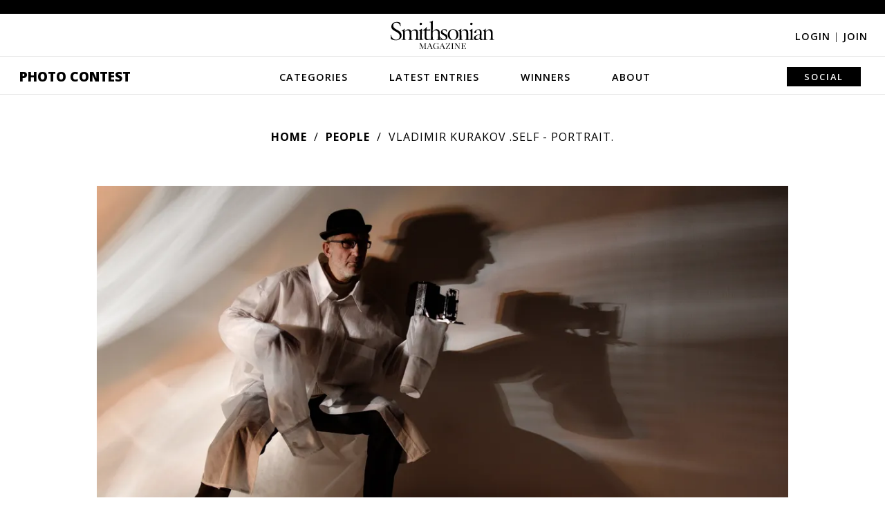

--- FILE ---
content_type: text/plain;charset=UTF-8
request_url: https://c.pub.network/v2/c
body_size: -277
content:
22c4071f-ee01-4957-b861-a130762f859c

--- FILE ---
content_type: text/plain;charset=UTF-8
request_url: https://c.pub.network/v2/c
body_size: -118
content:
e501af83-be02-4b48-b6e8-c57992075c2d

--- FILE ---
content_type: application/javascript; charset=UTF-8
request_url: https://photocontest.smithsonianmag.com/cdn-cgi/challenge-platform/h/b/scripts/jsd/d251aa49a8a3/main.js?
body_size: 9701
content:
window._cf_chl_opt={AKGCx8:'b'};~function(v8,wr,wB,wP,wq,wH,wD,v1,v2,v4){v8=L,function(Y,v,vP,v7,M,Q){for(vP={Y:389,v:557,M:387,Q:396,J:450,y:374,S:597,I:370,b:379,g:559,z:606,N:419},v7=L,M=Y();!![];)try{if(Q=parseInt(v7(vP.Y))/1*(-parseInt(v7(vP.v))/2)+-parseInt(v7(vP.M))/3*(parseInt(v7(vP.Q))/4)+parseInt(v7(vP.J))/5+-parseInt(v7(vP.y))/6*(parseInt(v7(vP.S))/7)+-parseInt(v7(vP.I))/8*(parseInt(v7(vP.b))/9)+-parseInt(v7(vP.g))/10+-parseInt(v7(vP.z))/11*(-parseInt(v7(vP.N))/12),v===Q)break;else M.push(M.shift())}catch(J){M.push(M.shift())}}(i,729053),wr=this||self,wB=wr[v8(626)],wP=null,wq=wd(),wH={},wH[v8(532)]='o',wH[v8(500)]='s',wH[v8(501)]='u',wH[v8(556)]='z',wH[v8(611)]='n',wH[v8(536)]='I',wH[v8(488)]='b',wD=wH,wr[v8(517)]=function(Y,M,Q,J,MC,Mh,MA,vf,y,I,g,z,N,R,s){if(MC={Y:454,v:473,M:474,Q:538,J:582,y:474,S:538,I:548,b:403,g:523,z:548,N:523,f:375,e:598,R:492,s:503,W:630,a:498,j:402,A:477,h:495},Mh={Y:454,v:418,M:588,Q:587,J:503,y:372,S:525},MA={Y:571,v:544,M:385,Q:570},vf=v8,y={'tGWap':vf(MC.Y),'ZujkT':function(W,j){return W<j},'bRoFW':function(W,j){return W+j},'pGTXk':function(W,j){return W<j},'XKTHb':function(W,j){return W(j)},'WMQPJ':vf(MC.v),'rrWWJ':function(W,j){return W+j},'KyUKb':function(W,j){return W+j}},null===M||void 0===M)return J;for(I=v0(M),Y[vf(MC.M)][vf(MC.Q)]&&(I=I[vf(MC.J)](Y[vf(MC.y)][vf(MC.S)](M))),I=Y[vf(MC.I)][vf(MC.b)]&&Y[vf(MC.g)]?Y[vf(MC.z)][vf(MC.b)](new Y[(vf(MC.N))](I)):function(W,vR,j){if(vR=vf,vR(Mh.Y)!==y[vR(Mh.v)])return null;else{for(W[vR(Mh.M)](),j=0;y[vR(Mh.Q)](j,W[vR(Mh.J)]);W[j]===W[y[vR(Mh.y)](j,1)]?W[vR(Mh.S)](j+1,1):j+=1);return W}}(I),g='nAsAaAb'.split('A'),g=g[vf(MC.f)][vf(MC.e)](g),z=0;y[vf(MC.R)](z,I[vf(MC.s)]);N=I[z],R=wx(Y,M,N),y[vf(MC.W)](g,R)?(s=R==='s'&&!Y[vf(MC.a)](M[N]),y[vf(MC.j)]===y[vf(MC.A)](Q,N)?S(Q+N,R):s||S(y[vf(MC.h)](Q,N),M[N])):S(Q+N,R),z++);return J;function S(W,j,ve){ve=vf,Object[ve(MA.Y)][ve(MA.v)][ve(MA.M)](J,j)||(J[j]=[]),J[j][ve(MA.Q)](W)}},v1=v8(509)[v8(566)](';'),v2=v1[v8(375)][v8(598)](v1),wr[v8(572)]=function(Y,v,Mn,Ml,vs,M,Q,J,y,S){for(Mn={Y:390,v:503,M:513,Q:638,J:430,y:645,S:570,I:591},Ml={Y:528},vs=v8,M={'bkucn':function(I,g){return I+g},'iPtZb':function(I,g){return g===I},'yQbcF':function(I,g){return I<g},'hgObk':function(I,g){return I(g)}},Q=Object[vs(Mn.Y)](v),J=0;J<Q[vs(Mn.v)];J++)if(y=Q[J],M[vs(Mn.M)]('f',y)&&(y='N'),Y[y]){for(S=0;M[vs(Mn.Q)](S,v[Q[J]][vs(Mn.v)]);-1===Y[y][vs(Mn.J)](v[Q[J]][S])&&(M[vs(Mn.y)](v2,v[Q[J]][S])||Y[y][vs(Mn.S)]('o.'+v[Q[J]][S])),S++);}else Y[y]=v[Q[J]][vs(Mn.I)](function(I,vW){return vW=vs,M[vW(Ml.Y)]('o.',I)})},v4=function(Qh,QA,Qj,Qa,QW,Qz,QM,vj,M,Q,J,y){return Qh={Y:612,v:507,M:494,Q:535,J:428,y:388,S:395,I:434},QA={Y:589,v:443,M:383,Q:448,J:565,y:581,S:481,I:480,b:543,g:570,z:620,N:441,f:410,e:570,R:429,s:383,W:399,a:595,j:635,A:383,h:448,C:480,K:577,T:562,X:383,o:610,l:637,n:530,Z:480,G:573,B:410,P:552,c:570,O:552,E:505,m:383},Qj={Y:569,v:617,M:408,Q:505,J:503},Qa={Y:441},QW={Y:604,v:647,M:421,Q:410,J:503,y:603,S:369,I:552,b:571,g:544,z:385,N:571,f:544,e:385,R:437,s:524,W:441,a:451,j:405,A:570,h:620,C:521,K:377,T:444,X:439,o:410,l:521,n:515,Z:391,G:383,B:575,P:430,c:464,O:422,E:591,m:490,U:427,F:447,d:383,V:546,H:414,D:431,k:585,x:570,i0:441,i1:493,i2:376,i3:385,i4:516,i5:441,i6:441,i7:563,i8:457,i9:427,ii:583,iL:391,iu:570,iY:457,iw:543,iv:570,iM:635,iQ:383,iJ:570,iy:366,iS:398,iI:595,ib:391,ig:570,iz:570,iN:530,ie:573,iR:571,is:544,iW:570},Qz={Y:457},QM={Y:526,v:552},vj=v8,M={'DuxDO':function(S){return S()},'XJIYf':vj(Qh.Y),'VZovw':function(S,I){return S<I},'qYgnZ':function(S,I){return S<<I},'sMCOx':function(S,I){return I===S},'jydJo':function(S,I){return S==I},'GPmkS':vj(Qh.v),'gETcS':vj(Qh.M),'JJBAn':function(S,I){return S(I)},'kaIFc':function(S,I){return S>I},'EPJxo':function(S,I){return I|S},'NOCky':function(S,I){return S<<I},'FBbJY':function(S,I){return S==I},'krbRT':function(S,I){return I|S},'AAOVp':function(S,I){return I&S},'kqOlz':function(S,I){return S-I},'uUcwq':vj(Qh.Q),'zhDwT':function(S,I){return S>I},'LGiSF':function(S,I){return I==S},'hTWgi':function(S,I){return S-I},'WQxPk':function(S,I){return S(I)},'RddvM':function(S,I){return S<I},'BeWfk':function(S,I){return S<<I},'qxdrz':function(S,I){return S&I},'wBUUE':function(S,I){return S(I)},'qtWre':function(S,I){return I===S},'kXfsN':function(S,I){return S==I},'SMhoc':function(S,I){return S(I)},'kPHil':function(S,I){return S(I)},'AsODz':function(S,I){return S>I},'CgjGl':function(S,I){return I!=S},'yewTE':function(S,I){return S!==I},'YcPMw':vj(Qh.J),'kYlMK':vj(Qh.y),'eGNUg':function(S,I){return I*S},'IbpdT':function(S,I){return I!=S},'xEBEi':function(S,I){return S(I)},'ixzjW':function(S,I){return S>I},'ZsGVh':function(S,I){return S!=I},'GBXgk':function(S,I){return S&I}},Q=String[vj(Qh.S)],J={'h':function(S){return null==S?'':J.g(S,6,function(I,vA){return vA=L,vA(QM.Y)[vA(QM.v)](I)})},'g':function(S,I,z,Qy,vh,N,R,s,W,j,A,C,K,T,X,o,Z,G,B,P,QR,E,Qs,U,F){if(Qy={Y:483},vh=vj,N={'SbxNi':M[vh(QW.Y)],'JnOdn':function(O,E){return O+E},'fgAPY':function(O,E,vC){return vC=vh,M[vC(Qy.Y)](O,E)},'VrFyA':function(O,E){return O(E)},'cXtMg':function(O,E){return O+E},'KaNyn':function(O,E){return O<E},'XjaxZ':function(O,E){return E|O},'WtWuU':function(O,E,vK){return vK=vh,M[vK(Qz.Y)](O,E)},'dyvUX':function(O,E){return O-E},'axCdI':function(O,E){return O>E},'SxyBO':function(O,E){return O|E}},M[vh(QW.v)](vh(QW.M),vh(QW.M))){if(M[vh(QW.Q)](null,S))return'';for(s={},W={},j='',A=2,C=3,K=2,T=[],X=0,o=0,Z=0;Z<S[vh(QW.J)];Z+=1)if(vh(QW.y)!==M[vh(QW.S)]){if(G=S[vh(QW.I)](Z),Object[vh(QW.b)][vh(QW.g)][vh(QW.z)](s,G)||(s[G]=C++,W[G]=!0),B=j+G,Object[vh(QW.N)][vh(QW.g)][vh(QW.z)](s,B))j=B;else{if(Object[vh(QW.N)][vh(QW.f)][vh(QW.e)](W,j)){if(M[vh(QW.R)]!==vh(QW.s)){if(256>j[vh(QW.W)](0)){if(vh(QW.a)!==vh(QW.j)){for(R=0;R<K;X<<=1,I-1==o?(o=0,T[vh(QW.A)](M[vh(QW.h)](z,X)),X=0):o++,R++);for(P=j[vh(QW.W)](0),R=0;M[vh(QW.C)](8,R);X=M[vh(QW.K)](X<<1,1.7&P),o==I-1?(o=0,T[vh(QW.A)](z(X)),X=0):o++,P>>=1,R++);}else QR={Y:615},E=M[vh(QW.T)](S),I(E.r,function(U,vT){vT=vh,typeof T===N[vT(QR.Y)]&&s(U),R()}),E.e&&T(vh(QW.X),E.e)}else{for(P=1,R=0;R<K;X=P|X<<1,M[vh(QW.o)](o,I-1)?(o=0,T[vh(QW.A)](z(X)),X=0):o++,P=0,R++);for(P=j[vh(QW.W)](0),R=0;M[vh(QW.l)](16,R);X=M[vh(QW.n)](X,1)|1&P,M[vh(QW.Z)](o,I-1)?(o=0,T[vh(QW.A)](z(X)),X=0):o++,P>>=1,R++);}A--,A==0&&(A=Math[vh(QW.G)](2,K),K++),delete W[j]}else if(Qs={Y:407},U=K[T],'f'===U&&(U='N'),X[U]){for(F=0;N[vh(QW.B)](F,o[z[A]][vh(QW.J)]);-1===Z[U][vh(QW.P)](G[B[P]][F])&&(N[vh(QW.c)](R,O[E[G]][F])||U[U][vh(QW.A)](N[vh(QW.O)]('o.',F[P[V]][F]))),F++);}else H[U]=D[Z[x]][vh(QW.E)](function(i3,vX){return vX=vh,N[vX(Qs.Y)]('o.',i3)})}else for(P=s[j],R=0;R<K;X=M[vh(QW.m)](X<<1,M[vh(QW.U)](P,1)),o==M[vh(QW.F)](I,1)?(o=0,T[vh(QW.A)](z(X)),X=0):o++,P>>=1,R++);j=(A--,M[vh(QW.Q)](0,A)&&(A=Math[vh(QW.d)](2,K),K++),s[B]=C++,M[vh(QW.h)](String,G))}}else{for(E=1,G=0;N[vh(QW.V)](U,F);V=N[vh(QW.H)](N[vh(QW.D)](H,1),D),Z==N[vh(QW.k)](x,1)?(i0=0,i1[vh(QW.x)](i2(i3)),i4=0):i5++,i6=0,P++);for(i7=i8[vh(QW.i0)](0),i9=0;N[vh(QW.i1)](16,ii);iu=N[vh(QW.i2)](iY<<1.73,1&iw),iv==iM-1?(iQ=0,iJ[vh(QW.A)](iy(iS)),iI=0):ib++,ig>>=1,iL++);}if(j!==''){if(Object[vh(QW.N)][vh(QW.f)][vh(QW.i3)](W,j)){if(M[vh(QW.i4)]===M[vh(QW.i4)]){if(M[vh(QW.C)](256,j[vh(QW.i5)](0))){for(R=0;R<K;X<<=1,o==I-1?(o=0,T[vh(QW.x)](z(X)),X=0):o++,R++);for(P=j[vh(QW.i6)](0),R=0;M[vh(QW.i7)](8,R);X=M[vh(QW.i8)](X,1)|M[vh(QW.i9)](P,1),M[vh(QW.ii)](o,I-1)?(o=0,T[vh(QW.A)](z(X)),X=0):o++,P>>=1,R++);}else{for(P=1,R=0;R<K;X=X<<1|P,M[vh(QW.iL)](o,I-1)?(o=0,T[vh(QW.iu)](z(X)),X=0):o++,P=0,R++);for(P=j[vh(QW.i5)](0),R=0;M[vh(QW.l)](16,R);X=M[vh(QW.iY)](X,1)|P&1.06,o==M[vh(QW.iw)](I,1)?(o=0,T[vh(QW.iv)](M[vh(QW.iM)](z,X)),X=0):o++,P>>=1,R++);}A--,A==0&&(A=Math[vh(QW.iQ)](2,K),K++),delete W[j]}else Q(J,y)}else for(P=s[j],R=0;R<K;X=1.69&P|X<<1,o==M[vh(QW.iw)](I,1)?(o=0,T[vh(QW.iJ)](z(X)),X=0):o++,P>>=1,R++);A--,0==A&&K++}for(P=2,R=0;M[vh(QW.iy)](R,K);X=M[vh(QW.iS)](X,1)|M[vh(QW.iI)](P,1),M[vh(QW.ib)](o,I-1)?(o=0,T[vh(QW.ig)](z(X)),X=0):o++,P>>=1,R++);for(;;)if(X<<=1,I-1==o){T[vh(QW.iz)](M[vh(QW.iN)](z,X));break}else o++;return T[vh(QW.ie)]('')}else o[vh(QW.iR)][vh(QW.is)][vh(QW.e)](I,z)||(N[T]=[]),K[R][vh(QW.iW)](s)},'j':function(S,vo){if(vo=vj,M[vo(Qj.Y)](vo(Qj.v),vo(Qj.M)))M(Q);else return null==S?'':M[vo(Qj.Q)]('',S)?null:J.i(S[vo(Qj.J)],32768,function(b,vl){return vl=vo,S[vl(Qa.Y)](b)})},'i':function(S,I,z,vn,N,R,s,W,j,A,C,K,T,X,o,Z,B,G){for(vn=vj,N=[],R=4,s=4,W=3,j=[],K=M[vn(QA.Y)](z,0),T=I,X=1,A=0;M[vn(QA.v)](3,A);N[A]=A,A+=1);for(o=0,Z=Math[vn(QA.M)](2,2),C=1;M[vn(QA.Q)](C,Z);)if(M[vn(QA.J)](M[vn(QA.y)],M[vn(QA.S)]))G=K&T,T>>=1,0==T&&(T=I,K=z(X++)),o|=M[vn(QA.I)](0<G?1:0,C),C<<=1;else{for(B=0;P<N;E<<=1,Z==M[vn(QA.b)](U,1)?(F=0,B[vn(QA.g)](M[vn(QA.z)](V,H)),D=0):o++,O++);for(x=i0[vn(QA.N)](0),i1=0;8>i2;i4=i6&1|i5<<1.92,M[vn(QA.f)](i7,i8-1)?(i9=0,ii[vn(QA.e)](M[vn(QA.R)](iL,iu)),iY=0):iw++,iv>>=1,i3++);}switch(o){case 0:for(o=0,Z=Math[vn(QA.s)](2,8),C=1;M[vn(QA.W)](C,Z);G=M[vn(QA.a)](K,T),T>>=1,T==0&&(T=I,K=z(X++)),o|=C*(0<G?1:0),C<<=1);B=M[vn(QA.j)](Q,o);break;case 1:for(o=0,Z=Math[vn(QA.A)](2,16),C=1;M[vn(QA.h)](C,Z);G=K&T,T>>=1,T==0&&(T=I,K=z(X++)),o|=M[vn(QA.C)](0<G?1:0,C),C<<=1);B=M[vn(QA.K)](Q,o);break;case 2:return''}for(A=N[3]=B,j[vn(QA.e)](B);;){if(M[vn(QA.T)](X,S))return'';for(o=0,Z=Math[vn(QA.X)](2,W),C=1;Z!=C;G=T&K,T>>=1,T==0&&(T=I,K=z(X++)),o|=(0<G?1:0)*C,C<<=1);switch(B=o){case 0:for(o=0,Z=Math[vn(QA.M)](2,8),C=1;M[vn(QA.o)](C,Z);G=M[vn(QA.l)](K,T),T>>=1,M[vn(QA.f)](0,T)&&(T=I,K=M[vn(QA.n)](z,X++)),o|=M[vn(QA.Z)](0<G?1:0,C),C<<=1);N[s++]=M[vn(QA.j)](Q,o),B=s-1,R--;break;case 1:for(o=0,Z=Math[vn(QA.M)](2,16),C=1;C!=Z;G=T&K,T>>=1,T==0&&(T=I,K=z(X++)),o|=M[vn(QA.C)](0<G?1:0,C),C<<=1);N[s++]=Q(o),B=s-1,R--;break;case 2:return j[vn(QA.G)]('')}if(M[vn(QA.B)](0,R)&&(R=Math[vn(QA.M)](2,W),W++),N[B])B=N[B];else if(B===s)B=A+A[vn(QA.P)](0);else return null;j[vn(QA.c)](B),N[s++]=A+B[vn(QA.O)](0),R--,A=B,M[vn(QA.E)](0,R)&&(R=Math[vn(QA.m)](2,W),W++)}}},y={},y[vj(Qh.I)]=J.h,y}(),v5();function L(u,Y,w,v){return u=u-363,w=i(),v=w[u],v}function v6(Q,J,QD,vB,y,S,I,b){if(QD={Y:553,v:471,M:612,Q:367,J:438,y:406,S:616,I:413,b:386,g:542,z:475,N:367,f:640,e:616,R:531,s:373,W:438,a:644,j:412,A:542,h:640,C:424,K:639,T:644,X:412,o:553,l:506},vB=v8,y={},y[vB(QD.Y)]=function(g,z){return z==g},y[vB(QD.v)]=vB(QD.M),y[vB(QD.Q)]=function(g,z){return g===z},y[vB(QD.J)]=vB(QD.y),y[vB(QD.S)]=vB(QD.I),y[vB(QD.b)]=vB(QD.g),S=y,!Q[vB(QD.z)])return;if(S[vB(QD.N)](J,S[vB(QD.J)]))I={},I[vB(QD.f)]=S[vB(QD.e)],I[vB(QD.R)]=Q.r,I[vB(QD.s)]=S[vB(QD.W)],wr[vB(QD.a)][vB(QD.j)](I,'*');else if(vB(QD.A)===S[vB(QD.b)])b={},b[vB(QD.h)]=vB(QD.I),b[vB(QD.R)]=Q.r,b[vB(QD.s)]=vB(QD.C),b[vB(QD.K)]=J,wr[vB(QD.T)][vB(QD.X)](b,'*');else if(S[vB(QD.o)](S[vB(QD.v)],typeof b[vB(QD.l)]))return J[vB(QD.l)](function(){}),'p'}function wp(Y,vV,vw){return vV={Y:568},vw=v8,Math[vw(vV.Y)]()<Y}function i(Qk){return Qk='now,KWWJo,/jsd/oneshot/d251aa49a8a3/0.0306706172569634:1769113543:w3ReJlfilWfTyLWC4jG22JGqT73e67pyB6BnZbXSH3g/,createElement,toString,VrFyA,/cdn-cgi/challenge-platform/h/,NpcAc,nwGJJ,ePxrR,clientInformation,uCyTM,JAFfE,aUjz8,d.cookie,Object,api,readyState,rrWWJ,5|1|3|7|4|0|2|6,jRufL,eGNUg,kYlMK,sYDEr,VZovw,__CF$cv$params,VvSnW,tvvUk,yxQoM,boolean,contentWindow,krbRT,NFioQ,pGTXk,axCdI,XVBSs,KyUKb,qfwtE,YjAdw,isNaN,pkLOA2,string,undefined,appendChild,length,kSMiy,kXfsN,catch,IQhPm,onreadystatechange,_cf_chl_opt;JJgc4;PJAn2;kJOnV9;IWJi4;OHeaY1;DqMg0;FKmRv9;LpvFx1;cAdz2;PqBHf2;nFZCC5;ddwW5;pRIb1;rxvNi8;RrrrA2;erHi9,nenRQ,POST,mWFqX,iPtZb,GWZYq,NOCky,uUcwq,pRIb1,Laqkr,mnAkz,XcHZm,kaIFc,xhr-error,Set,HmVpM,splice,DJbF$W4ytVALH3RQBOxcT2qvdu9Mfr-kSgj1a6YzmEKh8n5+NPIiUolXZpC0Gsew7,JKWhT,bkucn,location,wBUUE,sid,object,aLYow,kSPAz,SAesl,bigint,stringify,getOwnPropertyNames,BjVHZ,ZMVRO,AdeF3,NbIHh,hTWgi,hasOwnProperty,ufCih,KaNyn,xSCAC,Array,lcjlJ,0|3|4|2|1,SSTpq3,charAt,WaVqs,kbzfb,hMKEq,symbol,6UyFeIL,timeout,13512320UiErJT,TYlZ6,EVJwt,ixzjW,zhDwT,dJpXl,yewTE,split,Lgkyj,random,qtWre,push,prototype,rxvNi8,join,_cf_chl_opt,fgAPY,onload,xEBEi,GblWT,onerror,style,YcPMw,concat,LGiSF,utQHt,dyvUX,qvpWN,ZujkT,sort,kPHil,Dtwpa,map,biIBW,isArray,RgfYP,qxdrz,ruTPp,21tMWcsx,bind,GZzDE,addEventListener,LRmiB4,AlHVf,OzEgn,XJIYf,OzGww,319iYMxgz,JxtNM,body,/invisible/jsd,ZsGVh,number,function,0|4|2|1|3,gdLhp,SbxNi,gxXXh,eBqdx,GfFDD,HnEHQ,JJBAn,rEzPy,PMKjb,CmIVB,DOMContentLoaded,display: none,document,sKlHH,ftOdQ,WSkzm,XKTHb,sxLoL,JBxy9,jsd,thtYb,WQxPk,ivAnK,GBXgk,yQbcF,detail,source,rnYNL,open,2|3|4|1|0,parent,hgObk,xjmqp,sMCOx,navigator,flQUr,AVSVe,qZGDB,RddvM,IKqsh,loading,GPmkS,8mXOtYA,errorInfoObject,bRoFW,event,2232492GhOzfz,includes,SxyBO,EPJxo,MPuhA,818793WlgqjA,Function,/b/ov1/0.0306706172569634:1769113543:w3ReJlfilWfTyLWC4jG22JGqT73e67pyB6BnZbXSH3g/,eziwr,pow,getPrototypeOf,call,ItaUc,6XKCiRE,JKgSl,169709BaoRCT,keys,FBbJY,uIELQ,removeChild,xEVpt,fromCharCode,2146424lPxOTt,ontimeout,BeWfk,IbpdT,oVwaf,chctx,WMQPJ,from,contentDocument,iVQlG,success,JnOdn,SGayl,ekFfm,jydJo,CnwA5,postMessage,cloudflare-invisible,XjaxZ,log,http-code:,[native code],tGWap,1792740hovykG,8|2|9|5|4|0|10|7|1|3|6,pWAQp,cXtMg,XMLHttpRequest,error,iframe,xvQTZ,AAOVp,GbSoy,SMhoc,indexOf,WtWuU,Uchsd,status,vZFWwD,floor,send,gETcS,oGFNe,error on cf_chl_props,oWYhp,charCodeAt,AKGCx8,AsODz,DuxDO,href,xSeIZ,kqOlz,CgjGl,tabIndex,2686960ErTZAD,awPZZ,WHopu,rPzWp,oIaXK,wbUSl,randomUUID,qYgnZ,VQnsK'.split(','),i=function(){return Qk},i()}function v0(Y,Mf,vN,v){for(Mf={Y:582,v:390,M:384},vN=v8,v=[];Y!==null;v=v[vN(Mf.Y)](Object[vN(Mf.v)](Y)),Y=Object[vN(Mf.M)](Y));return v}function wU(vk,vM,v,M,Q,J,y,S,I){for(vk={Y:561,v:550,M:566,Q:435,J:561,y:459},vM=v8,v={},v[vM(vk.Y)]=function(b,g){return b/g},M=v,Q=vM(vk.v)[vM(vk.M)]('|'),J=0;!![];){switch(Q[J++]){case'0':y=3600;continue;case'1':return!![];case'2':if(I-S>y)return![];continue;case'3':S=wm();continue;case'4':I=Math[vM(vk.Q)](M[vM(vk.J)](Date[vM(vk.y)](),1e3));continue}break}}function wV(Q,J,MJ,vb,y,j,A,h,C,S,I,b,g,z,N,f,R,s,W){if(MJ={Y:613,v:381,M:633,Q:511,J:518,y:446,S:627,I:491,b:631,g:566,z:484,N:453,f:611,e:409,R:541,s:560,W:478,a:566,j:397,A:460,h:460,C:432,K:520,T:465,X:574,o:442,l:629,n:609,Z:411,G:411,B:551,P:574,c:551,O:601,E:574,m:499,U:472,F:632,d:423,V:558,H:371,D:401,k:640,x:607,i0:436,i1:434,i2:642,i3:487},vb=v8,y={'sxLoL':vb(MJ.Y),'rPzWp':function(a,j){return j!==a},'ekFfm':function(a,j){return a<j},'Laqkr':function(a,j){return a(j)},'xSeIZ':function(a,j){return a!==j},'KWWJo':function(a,j){return a+j},'Uchsd':function(a,j){return a+j},'XcHZm':function(a,j){return a+j},'WSkzm':vb(MJ.v),'JxtNM':vb(MJ.M),'yxQoM':vb(MJ.Q)},!y[vb(MJ.J)](wp,0)){if(y[vb(MJ.y)](vb(MJ.S),vb(MJ.I)))return![];else for(j=y[vb(MJ.b)][vb(MJ.g)]('|'),A=0;!![];){switch(j[A++]){case'0':h=N[vb(MJ.z)];continue;case'1':if(y[vb(MJ.N)](typeof C,vb(MJ.f))||y[vb(MJ.e)](C,30))return null;continue;case'2':C=h.i;continue;case'3':return C;case'4':if(!h)return null;continue}break}}I=(S={},S[vb(MJ.R)]=Q,S[vb(MJ.s)]=J,S);try{for(b=vb(MJ.W)[vb(MJ.a)]('|'),g=0;!![];){switch(b[g++]){case'0':R[vb(MJ.j)]=function(){};continue;case'1':z=y[vb(MJ.A)](y[vb(MJ.h)](y[vb(MJ.C)](y[vb(MJ.K)](vb(MJ.T),wr[vb(MJ.X)][vb(MJ.o)]),y[vb(MJ.l)]),s.r),vb(MJ.n));continue;case'2':f=(N={},N[vb(MJ.Z)]=wr[vb(MJ.X)][vb(MJ.G)],N[vb(MJ.B)]=wr[vb(MJ.P)][vb(MJ.c)],N[vb(MJ.O)]=wr[vb(MJ.E)][vb(MJ.O)],N[vb(MJ.m)]=wr[vb(MJ.X)][vb(MJ.U)],N[vb(MJ.F)]=wq,N);continue;case'3':R=new wr[(vb(MJ.d))]();continue;case'4':R[vb(MJ.V)]=2500;continue;case'5':s=wr[vb(MJ.z)];continue;case'6':W={},W[vb(MJ.H)]=I,W[vb(MJ.D)]=f,W[vb(MJ.k)]=y[vb(MJ.x)],R[vb(MJ.i0)](v4[vb(MJ.i1)](W));continue;case'7':R[vb(MJ.i2)](y[vb(MJ.i3)],z);continue}break}}catch(j){}}function wc(v,vO,vc,v9,M,Q,J){vO={Y:618,v:622,M:486,Q:439},vc={Y:612,v:540,M:618},v9=v8,M={},M[v9(vO.Y)]=v9(vO.v),M[v9(vO.M)]=v9(vO.Q),Q=M,J=v3(),wF(J.r,function(y,vi){vi=v9,typeof v===vi(vc.Y)&&(vi(vc.v)===Q[vi(vc.M)]?Q=J[y]:v(y)),wt()}),J.e&&wV(Q[v9(vO.M)],J.e)}function wk(v,M,MS,vg,Q,J){return MS={Y:539,v:539,M:380,Q:380,J:571,y:463,S:385,I:430,b:417},vg=v8,Q={},Q[vg(MS.Y)]=function(S,I){return S instanceof I},J=Q,J[vg(MS.v)](M,v[vg(MS.M)])&&0<v[vg(MS.Q)][vg(MS.J)][vg(MS.y)][vg(MS.S)](M)[vg(MS.I)](vg(MS.b))}function wm(vH,vv,Y){return vH={Y:484,v:435},vv=v8,Y=wr[vv(vH.Y)],Math[vv(vH.v)](+atob(Y.t))}function v3(MG,va,M,Q,J,y,S,I,b,g){M=(MG={Y:420,v:469,M:425,Q:634,J:497,y:566,S:404,I:580,b:625,g:608,z:393,N:489,f:502,e:605,R:485,s:648,W:462,a:596,j:449,A:479,h:634},va=v8,{'YjAdw':va(MG.Y),'OzGww':function(z,N,f,R,s){return z(N,f,R,s)},'VvSnW':va(MG.v),'ruTPp':va(MG.M),'jRufL':va(MG.Q)});try{for(Q=M[va(MG.J)][va(MG.y)]('|'),J=0;!![];){switch(Q[J++]){case'0':y={};continue;case'1':y=pRIb1(S,b[va(MG.S)],'d.',y);continue;case'2':b[va(MG.I)]=va(MG.b);continue;case'3':wB[va(MG.g)][va(MG.z)](b);continue;case'4':S=b[va(MG.N)];continue;case'5':wB[va(MG.g)][va(MG.f)](b);continue;case'6':return I={},I.r=y,I.e=null,I;case'7':y=M[va(MG.e)](pRIb1,S,S[M[va(MG.R)]]||S[va(MG.s)],'n.',y);continue;case'8':b=wB[va(MG.W)](M[va(MG.a)]);continue;case'9':b[va(MG.j)]='-1';continue;case'10':y=pRIb1(S,S,'',y);continue}break}}catch(z){return M[va(MG.A)]!==va(MG.h)?![]:(g={},g.r={},g.e=z,g)}}function wd(M9,vI){return M9={Y:456},vI=v8,crypto&&crypto[vI(M9.Y)]?crypto[vI(M9.Y)]():''}function v5(Qd,QF,Qm,vZ,Y,v,M,Q,I,J){if(Qd={Y:510,v:547,M:484,Q:555,J:547,y:392,S:592,I:476,b:368,g:567,z:564,N:426,f:441,e:590,R:512,s:570,W:641,a:570,j:458,A:545,h:364,C:602,K:527,T:570,X:441,o:549,l:470,n:383,Z:614,G:600,B:624,P:508,c:508},QF={Y:476,v:368,M:508,Q:621},Qm={Y:592,v:510,M:519,Q:458,J:416,y:433,S:594},vZ=v8,Y={'VQnsK':function(y,S){return y(S)},'biIBW':function(S,I){return I!==S},'mnAkz':vZ(Qd.Y),'RgfYP':function(y,S){return y(S)},'xvQTZ':function(S,I){return S>I},'Dtwpa':function(S,I){return I==S},'mWFqX':function(S,I){return S-I},'rnYNL':function(S,I){return S>I},'ufCih':function(S,I){return S<I},'AVSVe':function(S,I){return I|S},'AlHVf':function(S,I){return S<<I},'JKWhT':function(S,I){return S-I},'lcjlJ':function(S,I){return S&I},'uCyTM':function(S,I){return S-I},'rEzPy':function(y){return y()},'hMKEq':function(y){return y()},'uIELQ':vZ(Qd.v),'gdLhp':function(y){return y()}},v=wr[vZ(Qd.M)],!v)return;if(!Y[vZ(Qd.Q)](wU))return vZ(Qd.J)===Y[vZ(Qd.y)]?void 0:![];if(M=![],Q=function(vG){if(vG=vZ,Y[vG(Qm.Y)](vG(Qm.v),Y[vG(Qm.M)]))Y[vG(Qm.Q)](M,vG(Qm.J)+Q[vG(Qm.y)]);else if(!M){if(M=!![],!wU())return;Y[vG(Qm.S)](wc,function(I){v6(v,I)})}},Y[vZ(Qd.S)](wB[vZ(Qd.I)],vZ(Qd.b))){if(vZ(Qd.g)===vZ(Qd.z)){if(Y[vZ(Qd.N)](256,iS[vZ(Qd.f)](0))){for(Lz=0;LN<Lf;LR<<=1,Y[vZ(Qd.e)](Ls,Y[vZ(Qd.R)](LW,1))?(La=0,Lj[vZ(Qd.s)](LA(Lh)),LC=0):LK++,Le++);for(I=LT[vZ(Qd.f)](0),LX=0;Y[vZ(Qd.W)](8,Lo);Ln=LZ<<1|I&1,Lr-1==LG?(LB=0,LP[vZ(Qd.a)](Y[vZ(Qd.j)](Lc,LO)),LE=0):Lt++,I>>=1,Ll++);}else{for(I=1,Lp=0;Y[vZ(Qd.A)](Lm,LU);Ld=Y[vZ(Qd.h)](Y[vZ(Qd.C)](Lq,1),I),LV==Y[vZ(Qd.K)](LH,1)?(LD=0,Lk[vZ(Qd.T)](Lx(u0)),u1=0):u2++,I=0,LF++);for(I=u3[vZ(Qd.X)](0),u4=0;16>u5;u7=Y[vZ(Qd.h)](u8<<1.28,Y[vZ(Qd.o)](I,1)),u9==Y[vZ(Qd.l)](ui,1)?(uL=0,uu[vZ(Qd.s)](uY(uw)),uv=0):uM++,I>>=1,u6++);}LM--,Y[vZ(Qd.e)](0,LQ)&&(LJ=Ly[vZ(Qd.n)](2,LS),LI++),delete Lb[Lg]}else Y[vZ(Qd.Z)](Q)}else wr[vZ(Qd.G)]?wB[vZ(Qd.G)](vZ(Qd.B),Q):(J=wB[vZ(Qd.P)]||function(){},wB[vZ(Qd.c)]=function(vr){vr=vZ,J(),wB[vr(QF.Y)]!==vr(QF.v)&&(wB[vr(QF.M)]=J,Y[vr(QF.Q)](Q))})}function wt(vq,vY,v,M,Q){if(vq={Y:533,v:533},vY=v8,v={},v[vY(vq.Y)]=function(J,S){return J*S},M=v,Q=wO(),Q===null)return;wP=(wP&&clearTimeout(wP),setTimeout(function(){wc()},M[vY(vq.v)](Q,1e3)))}function wx(M,Q,J,MN,vz,y,S,I,g){S=(MN={Y:578,v:532,M:467,Q:584,J:612,y:378,S:452,I:584,b:506,g:506,z:548,N:593,f:378,e:548,R:378},vz=v8,y={},y[vz(MN.Y)]=vz(MN.v),y[vz(MN.M)]=function(z,N){return N==z},y[vz(MN.Q)]=vz(MN.J),y[vz(MN.y)]=function(z,N){return N===z},y[vz(MN.S)]=function(z,N){return z==N},y);try{I=Q[J]}catch(z){return'i'}if(null==I)return I===void 0?'u':'x';if(S[vz(MN.Y)]==typeof I)try{if(S[vz(MN.M)](S[vz(MN.I)],typeof I[vz(MN.b)]))return I[vz(MN.g)](function(){}),'p'}catch(N){}return M[vz(MN.z)][vz(MN.N)](I)?'a':S[vz(MN.f)](I,M[vz(MN.e)])?'D':S[vz(MN.R)](!0,I)?'T':!1===I?'F':(g=typeof I,S[vz(MN.S)](vz(MN.J),g)?wk(M,I)?'N':'f':wD[g]||'?')}function wO(vt,vL,v,M,Q,J,y,S){for(vt={Y:636,v:611,M:482,Q:643,J:566,y:636,S:484},vL=v8,v={},v[vL(vt.Y)]=vL(vt.v),v[vL(vt.M)]=function(I,b){return I<b},M=v,Q=vL(vt.Q)[vL(vt.J)]('|'),J=0;!![];){switch(Q[J++]){case'0':return S;case'1':if(typeof S!==M[vL(vt.y)]||M[vL(vt.M)](S,30))return null;continue;case'2':y=wr[vL(vt.S)];continue;case'3':if(!y)return null;continue;case'4':S=y.i;continue}break}}function wF(Y,v,M8,M7,M6,M4,vQ,M,Q,J,y){M8={Y:400,v:406,M:496,Q:416,J:522,y:511,S:461,I:484,b:415,g:574,z:423,N:642,f:628,e:586,R:363,s:465,W:574,a:442,j:619,A:475,h:558,C:397,K:576,T:579,X:529,o:445,l:436,n:434,Z:537},M7={Y:534,v:394},M6={Y:466,v:514,M:599,Q:646,J:416,y:433,S:406,I:504,b:496,g:468,z:433,N:455,f:365,e:433},M4={Y:623,v:382,M:558,Q:456},vQ=v8,M={'CmIVB':vQ(M8.Y),'GZzDE':vQ(M8.v),'kSMiy':function(S,I){return S!==I},'ePxrR':vQ(M8.M),'wbUSl':function(S,I){return S(I)},'qZGDB':vQ(M8.Q),'kSPAz':function(S,I){return S(I)},'xEVpt':vQ(M8.J),'ftOdQ':vQ(M8.y),'qvpWN':function(S,I){return S+I},'flQUr':function(S,I){return S+I},'HnEHQ':vQ(M8.S)},Q=wr[vQ(M8.I)],console[vQ(M8.b)](wr[vQ(M8.g)]),J=new wr[(vQ(M8.z))](),J[vQ(M8.N)](M[vQ(M8.f)],M[vQ(M8.e)](M[vQ(M8.R)](vQ(M8.s)+wr[vQ(M8.W)][vQ(M8.a)],M[vQ(M8.j)]),Q.r)),Q[vQ(M8.A)]&&(J[vQ(M8.h)]=5e3,J[vQ(M8.C)]=function(vJ){if(vJ=vQ,M[vJ(M4.Y)]!==vJ(M4.v))v(vJ(M4.M));else return Q&&J[vJ(M4.Q)]?y[vJ(M4.Q)]():''}),J[vQ(M8.K)]=function(vy,S,I){vy=vQ,S={},S[vy(M6.Y)]=function(b,g){return b<g},S[vy(M6.v)]=M[vy(M6.M)],S[vy(M6.Q)]=vy(M6.J),I=S,J[vy(M6.y)]>=200&&J[vy(M6.y)]<300?v(vy(M6.S)):M[vy(M6.I)](vy(M6.b),M[vy(M6.g)])?y[vy(M6.y)]>=200&&I[vy(M6.Y)](S[vy(M6.y)],300)?z(I[vy(M6.v)]):N(I[vy(M6.Q)]+f[vy(M6.z)]):M[vy(M6.N)](v,M[vy(M6.f)]+J[vy(M6.e)])},J[vQ(M8.T)]=function(vS){vS=vQ,M[vS(M7.Y)](v,M[vS(M7.v)])},y={'t':wm(),'lhr':wB[vQ(M8.X)]&&wB[vQ(M8.X)][vQ(M8.o)]?wB[vQ(M8.X)][vQ(M8.o)]:'','api':Q[vQ(M8.A)]?!![]:![],'c':wE(),'payload':Y},J[vQ(M8.l)](v4[vQ(M8.n)](JSON[vQ(M8.Z)](y)))}function wE(vU,vu,Y){return vU={Y:554,v:440},vu=v8,Y={'kbzfb':function(v,M){return M!==v},'oWYhp':function(v){return v()}},Y[vu(vU.Y)](Y[vu(vU.v)](wO),null)}}()